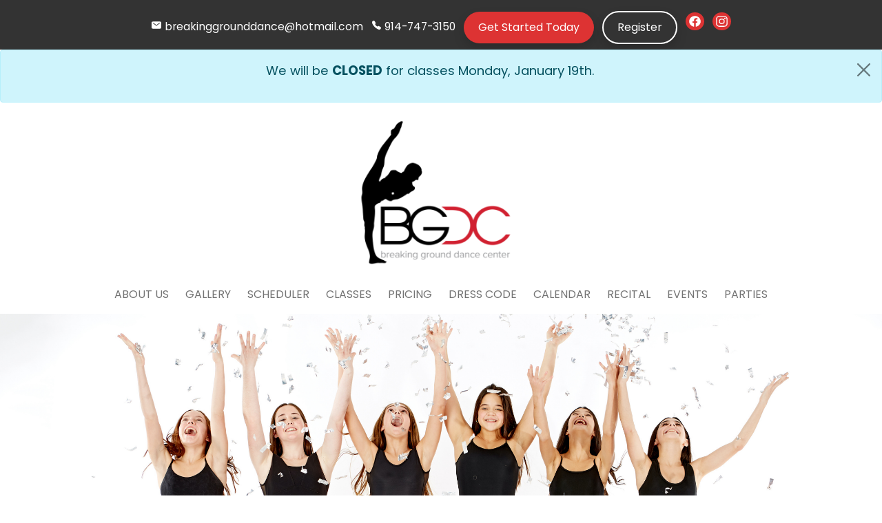

--- FILE ---
content_type: text/html; charset=UTF-8
request_url: https://www.breakinggrounddance.com/programs
body_size: 9514
content:
<!DOCTYPE html>
<html lang="en">
    <head>
        <meta charset="utf-8">
        <meta name="viewport" content="width=device-width, initial-scale=1">
        <meta name="csrf-token" content="HWLn06JiIFJhTvXpu6hglfisgrP0GzSU92VWs60t">
        <meta property="og:title" content="Breaking Ground Dance Center | Pleasantville, NY">
        <meta property="og:description" content="Through quality dance lessons we teach life lessons that foster community, develop leadership skills, self confidence, motivation, and creative thinking.">
        
        
        <meta name="twitter:card" content="summary_large_image">
        <meta name="description" content="Through quality dance lessons we teach life lessons that foster community, develop leadership skills, self confidence, motivation, and creative thinking.">

        <!-- Meta Pixel Code -->
        <script>
            !function(f,b,e,v,n,t,s)
            {if(f.fbq)return;n=f.fbq=function(){n.callMethod?
                n.callMethod.apply(n,arguments):n.queue.push(arguments)};
                if(!f._fbq)f._fbq=n;n.push=n;n.loaded=!0;n.version='2.0';
                n.queue=[];t=b.createElement(e);t.async=!0;
                t.src=v;s=b.getElementsByTagName(e)[0];
                s.parentNode.insertBefore(t,s)}(window, document,'script',
                'https://connect.facebook.net/en_US/fbevents.js');
            fbq('init', '1951019892299614');
            fbq('track', 'PageView');
        </script>
        <noscript><img height="1" width="1" style="display:none"
                       src="https://www.facebook.com/tr?id=1951019892299614&ev=PageView&noscript=1"
            /></noscript>
        <!-- End Meta Pixel Code -->

        <title>Breaking Ground Dance Center | Pleasantville, NY</title>

        <!-- Fonts -->
        <link rel="stylesheet" href="https://fonts.googleapis.com/css2?family=Nunito:wght@400;600;700&display=swap">
        <style>
            /*@import  url('https://fonts.googleapis.com/css2?family=Montserrat:wght@500&family=Playfair+Display:wght@500&display=swap');*/
            /*@import  url('https://fonts.googleapis.com/css2?family=Halant:wght@500&family=Nunito+Sans&display=swap');*/
            @import  url('https://fonts.googleapis.com/css2?family=Courgette&display=swap');
            @import  url('https://fonts.googleapis.com/css2?family=Montserrat&family=Playfair+Display&display=swap');
            @import  url('https://fonts.googleapis.com/css2?family=Poppins:ital,wght@0,400;0,500;0,600;0,700;0,800;1,400;1,500;1,600;1,700;1,800&display=swap');            /*@import  "~livewire-sortable";*/
        </style>

        <!-- for sorting -->
        <link rel="stylesheet" type="text/css" href="https://cdn.datatables.net/1.10.24/css/jquery.dataTables.css">
        <script src="https://code.jquery.com/jquery-3.6.0.min.js"></script>
        <script src="https://cdn.datatables.net/1.10.24/js/jquery.dataTables.js"></script>
        <!-- end for sorting -->

        <!-- Styles -->
        <!-- Livewire Styles -->
<style >
    [wire\:loading], [wire\:loading\.delay], [wire\:loading\.inline-block], [wire\:loading\.inline], [wire\:loading\.block], [wire\:loading\.flex], [wire\:loading\.table], [wire\:loading\.grid], [wire\:loading\.inline-flex] {
        display: none;
    }

    [wire\:loading\.delay\.shortest], [wire\:loading\.delay\.shorter], [wire\:loading\.delay\.short], [wire\:loading\.delay\.long], [wire\:loading\.delay\.longer], [wire\:loading\.delay\.longest] {
        display:none;
    }

    [wire\:offline] {
        display: none;
    }

    [wire\:dirty]:not(textarea):not(input):not(select) {
        display: none;
    }

    input:-webkit-autofill, select:-webkit-autofill, textarea:-webkit-autofill {
        animation-duration: 50000s;
        animation-name: livewireautofill;
    }

    @keyframes livewireautofill { from {} }
</style>
        <link href="https://cdn.jsdelivr.net/npm/bootstrap@5.1.0/dist/css/bootstrap.min.css" rel="stylesheet" integrity="sha384-KyZXEAg3QhqLMpG8r+8fhAXLRk2vvoC2f3B09zVXn8CA5QIVfZOJ3BCsw2P0p/We" crossorigin="anonymous">
        <link rel="stylesheet" href="/css/style.css">

        <!-- Scripts -->
        <script src="https://cdn.tiny.cloud/1/5kctqg5sa09fd8d1o32j7i9xpvwu1wzubt2thxu7k565blzw/tinymce/6/tinymce.min.js" referrerpolicy="origin"></script>
        <script src="https://cdnjs.cloudflare.com/ajax/libs/jquery/3.3.1/jquery.min.js"></script>
        <script src="/js/app.js" defer></script>
        <script src="/js/script.js"></script>

        <!-- Global site tag (gtag.js) - Google Analytics -->
        <script async src="https://www.googletagmanager.com/gtag/js?id=G-RXQGRLDEJB"></script>
        <script>
            window.dataLayer = window.dataLayer || [];
            function gtag(){dataLayer.push(arguments);}
            gtag('js', new Date());

            gtag('config', 'G-RXQGRLDEJB');
        </script>
    </head>
    <body class="font-sans antialiased">

        <div style="background: #333; color: white;">
    <div class="container">
        <div class="pt-3 pb-2 d-flex justify-content-center align-items-center text-center" id="top-nav">
            <div style="font-size: 0.85em;">
                <ion-icon name="mail"></ion-icon> <a class="text-white" style="text-decoration: none;" href="mailto:breakinggrounddance@hotmail.com">breakinggrounddance@hotmail.com</a>
                <div class="w-100 d-md-none my-2"></div>
                &nbsp; <ion-icon name="call"></ion-icon> 914-747-3150
                <div class="w-100 d-md-none my-2"></div>
                &nbsp; <button data-bs-toggle="modal" data-bs-target="#enrollioModal" class="btn-opacity shadow btn btn-red btn-family">Get Started Today</button>
                &nbsp; <a href="https://portal.akadadance.com/auth?schoolId=363" target="_blank"><div class="btn-opacity shadow btn btn-white-outline btn-family">Register</div></a>
                <div class="w-100 d-md-none my-2"></div>
                &nbsp; <a href="https://www.facebook.com/BGDC1?ref=hl" target="_blank" class="socials" style="font-size: 1.2em;"><ion-icon name="logo-facebook"></ion-icon></a>
                &nbsp; <a href="https://www.instagram.com/breakingground/" target="_blank" class="socials" style="font-size: 1.2em;"><ion-icon name="logo-instagram"></ion-icon></a>
            </div>
        </div>
    </div>
</div>

<!-- Enrollio Modal -->
<div class="modal fade" id="enrollioModal" tabindex="-1" aria-labelledby="enrollioModalLabel" aria-hidden="true">
    <div class="modal-dialog">
        <div class="modal-content">
            <div class="modal-body">
                <div>
                    <iframe

                        src="https://link.enrollio.ai/widget/form/aOW7QU0kxGbk9sCv0sJN"

                        style="width:100%;height:100%;border:none;border-radius:4px"

                        id="inline-aOW7QU0kxGbk9sCv0sJN"

                        data-layout="{'id':'INLINE'}"

                        data-trigger-type="alwaysShow"

                        data-trigger-value=""

                        data-activation-type="alwaysActivated"

                        data-activation-value=""

                        data-deactivation-type="neverDeactivate"

                        data-deactivation-value=""

                        data-form-name="Website Lead Capture Form"

                        data-height="628"

                        data-layout-iframe-id="inline-aOW7QU0kxGbk9sCv0sJN"

                        data-form-id="aOW7QU0kxGbk9sCv0sJN"

                        title="Website Lead Capture Form"

                    >

                    </iframe>

                    <script src="https://link.enrollio.ai/js/form_embed.js"></script>
                </div>
            </div>
        </div>
    </div>
</div>
<!-- END Enrollio Modal -->



                                                                                            <div class="alert alert-info alert-dismissible fade show" role="alert">
                <div class="p-0 m-0">
                    <p style="text-align: center;">We will be <strong>CLOSED</strong> for classes Monday, January 19th.</p>
                                    </div>
                <button type="button" class="btn-close" data-bs-dismiss="alert" aria-label="Close"></button>
                </div>
                <div class="d-flex justify-content-center">
    <a class="navbar-brand" href="/" style="max-width: 225px; height: auto;">
        <img src="/images/bgdc-logo.png" alt="logo" class="img-fluid">
    </a>
</div>
<div class="d-md-flex justify-content-center mx-0" id="navigations">
    <nav class="navbar navbar-expand-lg navbar-light bg-white">
        <div class="container-fluid">
            
            
            
            <button class="navbar-toggler" type="button" data-bs-toggle="collapse" data-bs-target="#navbarSupportedContent" aria-controls="navbarSupportedContent" aria-expanded="false" aria-label="Toggle navigation">
                <span class="navbar-toggler-icon"></span>
            </button>
            <div class="collapse navbar-collapse" id="navbarSupportedContent">
                <ul class="navbar-nav me-auto mb-2 mb-lg-0 text-uppercase d-flex justify-content-center" id="bgdc-nav-items" style="font-size: 16px;">
                    
                    
                    
                    <li class="nav-item text-center mx-1" style="width: auto;">
                        <a class="nav-link" href="/aboutus">About Us</a>
                    </li>
                    <li class="nav-item text-center mx-1" style="width: auto;">
                        <a class="nav-link" href="/gallery">Gallery</a>
                    </li>
                    <li class="nav-item text-center mx-1" style="width: auto;">
                        <a class="nav-link" href="/scheduler">Scheduler</a>
                    </li>
                    <li class="nav-item text-center mx-1" style="width: auto;">
                        <a class="nav-link" href="/programs">Classes</a>
                    </li>



                    <li class="nav-item text-center mx-1" style="width: auto;">
                        <a class="nav-link" href="/pricing">Pricing</a>
                    </li>
                    <li class="nav-item text-center mx-1" style="width: auto;">
                        <a class="nav-link" href="/dress-code">Dress Code</a>
                    </li>



                    <li class="nav-item text-center mx-1" style="width: auto;">
                        <a class="nav-link" href="/calendar">Calendar</a>
                    </li>



                    <li class="nav-item text-center mx-1" style="width: auto;">
                        <a class="nav-link" href="/recital">Recital</a>
                    </li>
                    <li class="nav-item text-center mx-1" style="width: auto;">
                        <a class="nav-link" href="/events">Events</a>
                    </li>
                    <li class="nav-item text-center mx-1" style="width: auto;">
                        <a class="nav-link" href="/parties">Parties</a>
                    </li>
                    
                    
                    
                    
                    
                    
                </ul>
            </div>
        </div>
    </nav>
</div>

<style>
    @media  screen and (min-width: 1600px) {
        #navigations {
            font-size: 1.25em;
        }
    }

    @media  screen and (min-width: 2000px) {
        #navigations {
            font-size: 1.6em;
        }
    }
</style>

    
    <div class="banner-wrap">
    <div class="banner">
        <img src="/images/classes-bgdc.png" alt="banner" style="width: 100%; height: auto;">
    </div>
</div>

    <div class="container py-5">
        
        <!-- first section -->

        <hr class="my-3" style="width: 60%; margin: 0 auto;">
<h1 class="text-center">Classes</h1>
<hr class="my-3" style="width: 60%; margin: 0 auto;">
        <div class="row row-cols-1 row-cols-sm-2 row-cols-md-4 row-cols-lg-4">
                            
                        <div class="card-group col-sm text-center">
                            <div class="card">
                                <div class="card-body">
                                    <a href="/programs/jammin-juniors"><img src="https://www.breakinggrounddance.com/storage/uploads/PLPOwiE8aGKe4yQzqEvRwAFujB5qboYlidmPfShZ.png" alt="" class="img-fluid"></a>
                                    <h3>JAMMIN&#039; JUNIORS®</h3>
                                    <p>Half year movement &amp; music program for ages 6 months-2 years</p>
                                                                    </div>
                                <div class="card-footer">
                                    <div class="d-flex justify-content-center">
                                        <div>
                                            <a class="btn btn-red btn-family shadow m-2" href="/programs/jammin-juniors">Schedule</a>

                                        </div>
                                    </div>
                                </div>
                            </div>
                        </div>
                                            
                        <div class="card-group col-sm text-center">
                            <div class="card">
                                <div class="card-body">
                                    <a href="/programs/spin-sparkle"><img src="https://www.breakinggrounddance.com/storage/uploads/iuPM1EZRyiXg0LKyEuqYwCNv1Z0M3GR50VUpelmM.png" alt="" class="img-fluid"></a>
                                    <h3>SPIN &amp; SPARKLE®</h3>
                                    <p>Half year themed dance program for ages 2-4 yrs</p>
                                                                    </div>
                                <div class="card-footer">
                                    <div class="d-flex justify-content-center">
                                        <div>
                                            <a class="btn btn-red btn-family shadow m-2" href="/programs/spin-sparkle">Schedule</a>

                                        </div>
                                    </div>
                                </div>
                            </div>
                        </div>
                                            
                        <div class="card-group col-sm text-center">
                            <div class="card">
                                <div class="card-body">
                                    <a href="/programs/beautiful-beginnings"><img src="https://www.breakinggrounddance.com/storage/uploads/QOUJm1U1Wki9mmmDkpPY97Iee67A9KZ9GULCeQLM.png" alt="" class="img-fluid"></a>
                                    <h3>BEAUTIFUL BEGINNINGS®</h3>
                                    <p>Full year dance program for ages 3-6 yrs</p>
                                                                    </div>
                                <div class="card-footer">
                                    <div class="d-flex justify-content-center">
                                        <div>
                                            <a class="btn btn-red btn-family shadow m-2" href="/programs/beautiful-beginnings">Schedule</a>

                                        </div>
                                    </div>
                                </div>
                            </div>
                        </div>
                                            
                        <div class="card-group col-sm text-center">
                            <div class="card">
                                <div class="card-body">
                                    <a href="/programs/core-program"><img src="https://www.breakinggrounddance.com/storage/uploads/UP4ewOdcPBCUDE5nMnRP2cB63Tz78eOk8WGPZWeb.png" alt="" class="img-fluid"></a>
                                    <h3>CORE PROGRAM</h3>
                                    <p>Full year dance program ages 7- 18 yrs</p>
                                                                    </div>
                                <div class="card-footer">
                                    <div class="d-flex justify-content-center">
                                        <div>
                                            <a class="btn btn-red btn-family shadow m-2" href="/programs/core-program">Schedule</a>

                                        </div>
                                    </div>
                                </div>
                            </div>
                        </div>
                                                                                                                                                                                </div>

        <!-- next section -->

        <hr class="my-3" style="width: 60%; margin: 0 auto;">
<h1 class="text-center">Intensive</h1>
<hr class="my-3" style="width: 60%; margin: 0 auto;">
        <div class="row row-cols-1 row-cols-sm-2 row-cols-md-4 row-cols-lg-4">
                                                                                                                                                                <div class="card-group col-sm text-center">
                        <div class="card">
                            <div class="card-body">
                                <a href="/programs/dance-team"><img src="https://www.breakinggrounddance.com/storage/uploads/nA1ZvgF92qBNFiHEVJteMv6MAtAh9wl0OrDNG3Gq.jpg" alt="" class="img-fluid"></a>
                                <h3>DANCE TEAM</h3>
                                <p>Non-competitive group for dancers ages 7-18 who want to have more opportunities to perform.</p>
                                                            </div>
                            <div class="card-footer">
                                <div class="d-flex justify-content-center">
                                    <a class="btn btn-red btn-family shadow mx-3" href="/programs/dance-team">Schedule</a>
                                </div>
                            </div>
                        </div>
                    </div>
                                                                <div class="card-group col-sm text-center">
                        <div class="card">
                            <div class="card-body">
                                <a href="/programs/prep-programs"><img src="https://www.breakinggrounddance.com/storage/uploads/1KTschFn74oKyFksQYpaWlgCsKO4dGwDMaag0vw4.jpg" alt="" class="img-fluid"></a>
                                <h3>Prep Programs</h3>
                                <p>Programs for ages 5-9 that&#039;s a first step into competitive dance and being on a team</p>
                                                            </div>
                            <div class="card-footer">
                                <div class="d-flex justify-content-center">
                                    <a class="btn btn-red btn-family shadow mx-3" href="/programs/prep-programs">Schedule</a>
                                </div>
                            </div>
                        </div>
                    </div>
                                                                <div class="card-group col-sm text-center">
                        <div class="card">
                            <div class="card-body">
                                <a href="/programs/hip-hop-league"><img src="https://www.breakinggrounddance.com/storage/uploads/ZHyadlLomHSHUWPpjSZJNjNXJfKto3GEI7RElGDK.png" alt="" class="img-fluid"></a>
                                <h3>HIP HOP LEAGUE</h3>
                                <p>Competitive group for dancers ages 7-18 who love hip hop.</p>
                                                            </div>
                            <div class="card-footer">
                                <div class="d-flex justify-content-center">
                                    <a class="btn btn-red btn-family shadow mx-3" href="/programs/hip-hop-league">Schedule</a>
                                </div>
                            </div>
                        </div>
                    </div>
                                                                <div class="card-group col-sm text-center">
                        <div class="card">
                            <div class="card-body">
                                <a href="/programs/ensemble"><img src="https://www.breakinggrounddance.com/storage/uploads/wD7D1lJLu1XRUhJuFBqqvMJjdNcfeOvkkZ2eZ8xM.jpg" alt="" class="img-fluid"></a>
                                <h3>ENSEMBLE</h3>
                                <p>Competitive team for dancers ages 9-18 who want to be more involved &amp; challenged.</p>
                                                            </div>
                            <div class="card-footer">
                                <div class="d-flex justify-content-center">
                                    <a class="btn btn-red btn-family shadow mx-3" href="/programs/ensemble">Schedule</a>
                                </div>
                            </div>
                        </div>
                    </div>
                                                                <div class="card-group col-sm text-center">
                        <div class="card">
                            <div class="card-body">
                                <a href="/programs/company"><img src="https://www.breakinggrounddance.com/storage/uploads/IHsp5uUDMKzA9i7nP6KitLXt8KfdP3JR7UxtVXLj.jpg" alt="" class="img-fluid"></a>
                                <h3>COMPANY</h3>
                                <p>Competitive group for dancers ages 7-18 who have a strong passion for dance &amp; want to pursue a higher level of technique.</p>
                                                            </div>
                            <div class="card-footer">
                                <div class="d-flex justify-content-center">
                                    <a class="btn btn-red btn-family shadow mx-3" href="/programs/company">Schedule</a>
                                </div>
                            </div>
                        </div>
                    </div>
                                    </div>
    </div>








































    <div class="bg-white mb-4">
    <div class="container">
        <div id="next-steps-copy" class="row row-cols-1 row-cols-sm-1 row-cols-md-3 row-cols-lg-3 d-flex justify-content-center bg-white pt-5 pb-3" style="font-size: 0.85em;">
            <div class="next-step mt-3 mt-md-0 shadow">
                <p class="txt-red"><strong>Ready To Leap In?</strong></p>
                <a href="https://portal.akadadance.com/auth?schoolId=363" target="_blank" class="btn-opacity"><div class="shadow btn btn-lg btn-red btn-family">&#10097; Enroll today!</div></a>
            </div>
            <div class="next-step mt-3 mt-md-0 shadow">
                <p class="txt-red">Want To Learn More?</p>
                <a href="/pricing" class="btn-opacity"><div class="shadow btn btn-lg btn-red-outline btn-family">&#10097; Pricing</div></a>
            </div>
            
            
            
            
            
            
            <div class="next-step mt-3 mt-md-0 shadow">
                <p class="txt-red"><strong>Still Have Questions?</strong></p>
                <a href="#footer" class="btn-opacity"><div class="shadow btn btn-lg btn-red-outline btn-family">&#10097; Contact Us!</div></a>
            </div>
        </div>
    </div>
</div>
    <div style="background: #333; color: white;">
    <div class="container">
        <div class="pt-4 pb-1" id="footer">
            <div class="row">
                <div class="col-sm-3">
                    <div class="row row-cols-3 row-cols-sm-1 row-cols-md-1 row-cols-lg-1 mb-2">
                        <div class="d-flex justify-content-center"><a href="/"><img src="/images/bgdc-logo-white.png" alt="logo" class="pb-2" style="max-height: 120px; width: auto;"></a></div>
                        <div class="d-flex justify-content-center"><img src="/images/logo-mtjgd.png" alt="logo" class="pb-2" style="max-height: 120px; width: auto;"></div>
                        <div class="d-flex justify-content-center"><img src="/images/logo-bow-24.png" alt="logo" class="pb-2" style="max-height: 120px; width: auto; filter: invert(1);"></div>
                    </div>
                </div>
                <div class="col-sm-3">
                    <h5 style="text-decoration: underline;">Contact Us</h5>
                    <p>
                    <ion-icon name="mail"></ion-icon>
                    <a class="text-white" style="text-decoration: none;" href="mailto:breakinggrounddance@hotmail.com">breakinggrounddance@hotmail.com</a>
                    <br><br>
                    <ion-icon name="call"></ion-icon>
                    914-747-3150
                    <br><br>
                    <ion-icon name="pin"></ion-icon>
                    101 Castleton Street,
                    <br>Pleasantville, NY 10570
                                                                                                                                                                                                                                                                                                            <br><br>
                            <div id="without-p-tags"><ion-icon name="arrow-forward-circle-outline"></ion-icon> <p><strong>Class Hours:</strong></p>
<p>Monday 1:00pm-9:15pm</p>
<p>Tuesday 2:30pm-9:15pm</p>
<p>Wednesday 2:30pm-9:15pm</p>
<p>Thursday 2:30pm-9:15pm</p>
<p>Friday 10:00am-7:30pm</p>
<p>Saturday 8:45am-1:30pm</p>
<p>Sunday 9:00am-12:15pm</p>
<p><em>*For office hours, please call or email us for our availability</em></p></div>
                                                                                                                                                            </p>
                        <div>
                            <h5 style="text-decoration: underline;">NAV</h5>
                            <ul id="footer-nav">
                                
                                
                                
                                <li>
                                    <a href="https://link.enrollio.ai/widget/form/KGLRY0zZJC4E7vG4cXRG" target="_blank">National Honor Society of Dance Arts</a>
                                </li>
                                <li>
                                    <a href="https://sites.google.com/view/breaking-ground-intensive/home?authuser=1" target="_blank">Intensive Program Portal</a>
                                </li>
                                <li>
                                    <a href="https://breakinggrounddance.enrollioapp.com/your-first-year" target="_blank">First Year Student Website</a>
                                </li>
                                <li>
                                    <a href="/images/policies-and-procedures.pdf" target="_blank">Policies & Procedures</a>
                                </li>
                                
                                
                                
                                
                                
                                
                                
                                
                                
                                
                                
                                
                            </ul>
                        </div>
                </div>
                <div class="col-sm mb-3">
                    <form action="https://www.breakinggrounddance.com/contact" method="POST">
    <div class="mb-3">
        <input type="hidden" name="my_name" id="my_name" value="">
        <input type="checkbox" name="contact_me_by_fax_only" id="contact_me_by_fax_only" value="1" tabindex="-1" autocomplete="off" class="d-none">
        <input type="hidden" name="submitted_at" value="1768888486">
        <label for="name" class="form-label">Name</label>
        <input type="name" class="form-control" id="name" name="name">
    </div>
    <div class="mb-3">
        <label for="email" class="form-label">Email address</label>
        <input type="email" class="form-control" id="email" name="email" aria-describedby="emailHelp">
    </div>
    <div class="mb-3">
        <label for="message" class="form-label">Message</label>
        <textarea name="message" class="form-control" id="message" rows="3"></textarea>
    </div>
    <input type="hidden" name="_token" value="HWLn06JiIFJhTvXpu6hglfisgrP0GzSU92VWs60t">    <button type="submit" class="btn btn-primary">Submit</button>
</form>
                </div>
                <div class="col-sm">
                    <div style="width: 100%"><iframe width="100%" height="335" frameborder="0" scrolling="no" marginheight="0" marginwidth="0" src="https://maps.google.com/maps?width=100%25&amp;height=600&amp;hl=en&amp;q=101%20Castleton%20Street,%20Pleasantville,%20NY%2010570+(Breaking%20Ground%20Dance)&amp;t=&amp;z=16&amp;ie=UTF8&amp;iwloc=B&amp;output=embed"></iframe></div>
                </div>
            </div>
            <div class="d-flex justify-content-center mt-3">
                <div class="mx-3">
                    <small>
                        <a class="text-decoration-none text-secondary" href="https://denliedesign.com" target="_blank">
                            Dance Website Design by Denlie Design
                        </a>
                    </small>
                </div>
                <div class="mx-3">
                    <small>
                                                    <a class="text-decoration-none text-secondary" href="https://www.breakinggrounddance.com/login">Staff Login</a>
                                            </small>
                </div>
            </div>
        </div>
    </div>
</div>

<!-- Modal -->
<div class="modal fade" id="studioModal" tabindex="-1" aria-labelledby="studioModalLabel" aria-hidden="true">
    <div class="modal-dialog">
        <div class="modal-content">
            <div class="modal-header">
                <h1 class="modal-title fs-5" id="studioModalLabel">Studio Tour</h1>
                <button type="button" class="btn-close" data-bs-dismiss="modal" aria-label="Close"></button>
            </div>
            <div class="modal-body">
                <iframe width="100%" height="315" src="https://www.youtube.com/embed/lcFVd9_ge50" frameborder="0" allow="accelerometer; autoplay; clipboard-write; encrypted-media; gyroscope; picture-in-picture; web-share" allowfullscreen></iframe>
            </div>
            
            
            
        </div>
    </div>
</div>

<script>
    $('#studioModal').on('hidden.bs.modal', function (e) {
        // do something...
        $('#studioModal iframe').attr("src", jQuery("#studioModal  iframe").attr("src"));
    });
</script>
    <chat-widget
        location-id="3SXsC3jSZTP1tv95gRS4"
        style="--chat-widget-primary-color: #D01F30; --chat-widget-active-color:#D01F30 ;--chat-widget-bubble-color: #D01F30 ;"
        sub-heading="Enter your question below and a team member will get right back to you!"
        prompt-msg="Hi! It's Miss Laurel with Breaking Ground Dance Center. How can I help?"
        support-contact="breakinggrounddance@hotmail.com"
        success-msg="One of our team members will contact you within 24 hours!"
        prompt-avatar="https://images.leadconnectorhq.com/image/f_webp/q_100/r_45/u_https://cdn.filesafe.space/locationPhotos%2F3SXsC3jSZTP1tv95gRS4%2Fchat-widget-person?alt=media&token=0c97f141-fad3-4735-abf2-f7acb506b7cb"
        primary-color="#D01F30"
        show-consent-checkbox="true" >
    </chat-widget>
    <script
        src="https://widgets.leadconnectorhq.com/loader.js"
        data-resources-url="https://widgets.leadconnectorhq.com/chat-widget/loader.js" >
    </script>
    <div id="bottom"></div>

    <script src="https://cdnjs.cloudflare.com/ajax/libs/gsap/3.6.1/gsap.min.js" defer></script>
    <script src="https://cdnjs.cloudflare.com/ajax/libs/gsap/3.6.1/ScrollToPlugin.min.js" defer></script>
    <script src="https://cdnjs.cloudflare.com/ajax/libs/gsap/3.6.1/ScrollTrigger.min.js" defer></script>

    <script src="https://cdn.jsdelivr.net/npm/bootstrap@5.1.0/dist/js/bootstrap.bundle.min.js" integrity="sha384-U1DAWAznBHeqEIlVSCgzq+c9gqGAJn5c/t99JyeKa9xxaYpSvHU5awsuZVVFIhvj" crossorigin="anonymous"></script>
    <script type="module" src="https://unpkg.com/ionicons@5.5.2/dist/ionicons/ionicons.esm.js"></script>
    <script nomodule src="https://unpkg.com/ionicons@5.5.2/dist/ionicons/ionicons.js"></script>

    <script>
        tinymce.init({
            selector: '#text-textarea',
            plugins: 'print preview paste importcss searchreplace autolink autosave save directionality code visualblocks visualchars fullscreen image link media template codesample table charmap hr pagebreak nonbreaking anchor toc insertdatetime advlist lists wordcount imagetools textpattern noneditable help charmap quickbars emoticons',
            menubar: 'file edit view insert format tools table help',
            toolbar: 'undo redo | bold italic underline strikethrough | fontselect fontsizeselect formatselect | alignleft aligncenter alignright alignjustify | outdent indent |  numlist bullist | forecolor backcolor removeformat | pagebreak | charmap emoticons | fullscreen  preview save print | insertfile image media template link anchor codesample | ltr rtl',
        });

        tinymce.init({
            selector: '#txt-textarea',
            plugins: 'print preview paste importcss searchreplace autolink autosave save directionality code visualblocks visualchars fullscreen image link media template codesample table charmap hr pagebreak nonbreaking anchor toc insertdatetime advlist lists wordcount imagetools textpattern noneditable help charmap quickbars emoticons',
            menubar: 'file edit view insert format tools table help',
            toolbar: 'undo redo | bold italic underline strikethrough | fontselect fontsizeselect formatselect | alignleft aligncenter alignright alignjustify | outdent indent |  numlist bullist | forecolor backcolor removeformat | pagebreak | charmap emoticons | fullscreen  preview save print | insertfile image media template link anchor codesample | ltr rtl',
        });
    </script>
    <!-- Livewire Scripts -->

<script src="/livewire/livewire.js?id=90730a3b0e7144480175" data-turbo-eval="false" data-turbolinks-eval="false" ></script>
<script data-turbo-eval="false" data-turbolinks-eval="false" >
    if (window.livewire) {
	    console.warn('Livewire: It looks like Livewire\'s @livewireScripts JavaScript assets have already been loaded. Make sure you aren\'t loading them twice.')
	}

    window.livewire = new Livewire();
    window.livewire.devTools(true);
    window.Livewire = window.livewire;
    window.livewire_app_url = '';
    window.livewire_token = 'HWLn06JiIFJhTvXpu6hglfisgrP0GzSU92VWs60t';

	/* Make sure Livewire loads first. */
	if (window.Alpine) {
	    /* Defer showing the warning so it doesn't get buried under downstream errors. */
	    document.addEventListener("DOMContentLoaded", function () {
	        setTimeout(function() {
	            console.warn("Livewire: It looks like AlpineJS has already been loaded. Make sure Livewire\'s scripts are loaded before Alpine.\\n\\n Reference docs for more info: http://laravel-livewire.com/docs/alpine-js")
	        })
	    });
	}

	/* Make Alpine wait until Livewire is finished rendering to do its thing. */
    window.deferLoadingAlpine = function (callback) {
        window.addEventListener('livewire:load', function () {
            callback();
        });
    };

    let started = false;

    window.addEventListener('alpine:initializing', function () {
        if (! started) {
            window.livewire.start();

            started = true;
        }
    });

    document.addEventListener("DOMContentLoaded", function () {
        if (! started) {
            window.livewire.start();

            started = true;
        }
    });
</script>
    <script src="https://cdn.jsdelivr.net/gh/livewire/sortable@v0.x.x/dist/livewire-sortable.js"></script>

    <script>
        $(document).ready(function(){
            $("#summerModal").modal('show');
        });
    </script>

    <script>
        document.addEventListener('DOMContentLoaded', function() {
            const selectAllStylesButton = document.getElementById('selectAllStyles');
            const styleCheckboxes = document.querySelectorAll('input[name="dance_style[]"]');

            selectAllStylesButton.addEventListener('click', function() {
                const isChecked = styleCheckboxes[0].checked; // Use the first checkbox as a reference
                styleCheckboxes.forEach(checkbox => {
                    checkbox.checked = !isChecked; // Toggle the checkboxes
                });
            });

            const selectAllDaysButton = document.getElementById('selectAllDays');
            const dayCheckboxes = document.querySelectorAll('input[name="day_of_week[]"]');

            selectAllDaysButton.addEventListener('click', function() {
                const isChecked = dayCheckboxes[0].checked; // Use the first checkbox as a reference
                dayCheckboxes.forEach(checkbox => {
                    checkbox.checked = !isChecked; // Toggle the checkboxes
                });
            });
        });
    </script>

    </body>
</html>


--- FILE ---
content_type: text/css
request_url: https://www.breakinggrounddance.com/css/style.css
body_size: 6502
content:
body {
    font-family: 'Poppins', sans-serif;
    /*font-family: 'Nunito Sans', sans-serif;*/
    /*font-family: 'Open Sans', sans-serif;*/
    font-size: 1.15em;
}

h1, h2, h3, h4, h5, h6 {
    /*font-family: 'Playfair Display', serif;*/
    font-family: 'Poppins', sans-serif;
    font-weight: bold;
    text-transform: uppercase;
    /*font-family: 'Halant', serif;*/
}

#footer {
    font-size: 0.8em;
}

.socials ion-icon  {
    background: #d33;
    padding: 4px;
    border-radius: 50%;
    color: white;
}

.socials ion-icon:hover {
    color: #d33;
    background: white;
}

#bgdc-nav-items a:hover {
    color: #d33;
    text-decoration: underline;
}

#testimonial-bg-wrap {
    height: 390px;
}

#testimonial-bg {
    background-image: url("/images/testimonial-bg.jpg");
    height: 100%;
    width: 100%;
    background-attachment: fixed;
    background-position: center;
    background-repeat: no-repeat;
    background-size: cover;
    position: relative;
}

#carousel-testimonial-wrap {
    position: absolute;
    top: 50%;
    left: 50%;
    transform: translate(-50%, -50%);
    height: 100%;
    width: 95%;
    background: rgba(255, 255, 255, 0.75);
}

#carouselTestimonial {
    height: 100%;
}

#parties-form {
    width: 100%;
    max-width: 500px;
    height: 100vh;
    max-height: 750px;
}

.main-button {
    background: #32373c;
    color: white;
    padding: 12px 18px;
    font-size: 1.25em;
    text-decoration: none;
    border-radius: 30px;
}

.main-button:hover {
    background: #333;
    color: white;

}

.table-head {
    background: #d33;
    color: white;
}

.table-title {
    color: #d33;
}

.instructor-title {
    font-size: 1.33em;
    color: #666;
    font-weight: lighter;
}

.acc-btn {
    font-size: 0.6em;
    color: #666;
    text-align: center;
    cursor: pointer;
}

.event-odd-bg {
    background: #dd3333;
    color: white;
}

.event-odd-bg:nth-child(odd) {
    background: white;
    color: black;
}

.txt-green { color: #10c45c; }
.txt-blue { color: #307ad5; }
.txt-pink { color: #d94da6; }
.btn-blue { background: rgba(48, 122, 213, 1); }
.btn-green { background: rgba(16, 196, 92, 1); }
.btn-pink { background: rgba(217, 77, 166, 1); }
.btn-blue:hover { background: rgba(48, 122, 213, 0.7); color: white; }
.btn-green:hover { background: rgba(16, 196, 92, 0.7); color: white; }
.btn-pink:hover { background: rgba(217, 77, 166, 0.7); color: white; }
.txt-red { color: #d33; }
.btn-red { background: RGBA(221, 51, 51, 1); }
.btn-red:hover { background: RGBA(221, 51, 51, 0.7); color: white; }
.btn-red-outline { border: 2px solid #dd3333; color: #dd3333 !important; }
.btn-red-outline:hover { background: #dd3333; color: white !important; }

.btn-white-outline { border: 2px solid white; color: white !important; transition: all 0.8s ease; }
.btn-white-outline:hover { border: 2px solid #dd3333; color: #dd3333 !important; }

.btn-family {
    color: white;
    border-radius: 30px;
    transition: background 0.4s ease;
    padding: 10px 20px;
}

.next-step {
    background: white;
    color: black;
    width: 300px;
    height: 200px;
    padding: 40px 20px;
    text-align: center;
    margin: 0 20px;
    border-radius: 15px;
    font-weight: bold;
    font-size: 1.25em;
}

#footer-nav a {
    text-decoration: none;
    color: white;
}

#footer-nav a:hover {
    text-decoration: underline;
    color: white;
}

#footer-nav {
    list-style-type: none;
    padding-left: 0;
}

#footer-nav {
    line-height: 2;
}

/* checkbox image */

/* Style for the image checkbox */
.checkbox-image {
    display: none; /* Hide the actual checkbox */
}

.checkbox-image-label {
    display: inline-block;
    cursor: pointer;
}

.checkbox-image-label img {
    border: 2px solid transparent; /* Border for image to resemble checkbox */
    border-radius: 5px; /* Optional: Add border-radius for rounded corners */
}

.checkbox-image:checked + .checkbox-image-label img {
    border-color: #00f; /* Change border color when checked */
}

.quick {
    font-family: 'Quicksand', sans-serif;
}

.class-card-text {
    text-align: center;
    font-weight: bold;
    font-family: 'Quicksand', sans-serif;
    background: #d33;
    color: white;
    padding: 5px;
    border-radius: 5px;
    width: 100%;
    font-size: 1.25em;
}

/* end checkbox image */

.btn-poison:hover {
    background: #748283 !important;
}

.numero {
    background: #DC3545;
    color: white;
    padding: 5px 20px;
    border-radius: 50%;
}
.styled-checkbox {
    appearance: none;
    -webkit-appearance: none;
    -moz-appearance: none;
    width: 20px;
    height: 20px;
    border: 2px solid #ccc;
    border-radius: 4px;
    outline: none;
    /*transition: border-color 0.3s ease;*/
    position: relative; /* Add position relative */
    box-shadow: 0 0 5px #0B6EFD; /* Add box shadow */
}

.styled-checkbox:checked {
    border-color: #007bff; /* Change border color when checked */
}

/* Custom checkmark */
.styled-checkbox::before {
    content: '';
    position: absolute;
    top: 0;
    left: 0;
    width: 100%;
    height: 100%;
    background-color: #007bff;
    border-radius: 2px;
    transition: display 0.3s ease;
    display: none; /* Hide by default */
}

.styled-checkbox:checked::before {
    display: block; /* Show when checked */
}

.masonry {
    margin: 0;
    padding: 0;
    display: flex;
    justify-content: center;
    align-items: center;
    min-height: 100vh;
    background: #f0f0f0;
}

.gallery {
    column-count: 4;  /* Number of columns */
    column-gap: 10px; /* Space between columns */
    width: 90vw;
    padding: 20px;
}

.gallery img {
    width: 100%;
    height: auto;
    display: block; /* Ensures images are block level for better handling in columns */
    margin-bottom: 10px; /* Space below each image */
}


/* Responsive adjustments */
@media (max-width: 1200px) {
    .gallery {
        column-count: 3; /* Reduce columns on large tablets */
    }
}

@media (max-width: 992px) {
    .gallery {
        column-count: 2; /* Further reduce columns on smaller tablets */
    }
}

@media (max-width: 768px) {
    .gallery {
        column-count: 1; /* Single column on mobile devices */
    }

    .fold-nav {
        font-size: 14px;
    }
}

@media (max-width: 576px) {
    .gallery {
        width: 100vw;
        padding: 10px; /* Reduce padding on smaller screens */
    }

    .gallery img {
        margin-bottom: 5px; /* Reduce space below each image */
    }

    .fold-nav {
        font-size: 14px;
    }
}



--- FILE ---
content_type: application/javascript
request_url: https://stcdn.leadconnectorhq.com/_preview/65dpyqit.js
body_size: -576
content:
const e="data:image/svg+xml,%3csvg%20xmlns='http://www.w3.org/2000/svg'%20width='24'%20height='24'%20viewBox='0%200%2024%2024'%20fill='%2372b76fff'%3e%3cpath%20d='M7.5%2012L10.5%2015L16.5%209M22%2012C22%2017.5228%2017.5228%2022%2012%2022C6.47715%2022%202%2017.5228%202%2012C2%206.47715%206.47715%202%2012%202C17.5228%202%2022%206.47715%2022%2012Z'%20stroke='white'%20stroke-width='2'%20stroke-linecap='round'%20stroke-linejoin='round'/%3e%3c/svg%3e";export{e as C};


--- FILE ---
content_type: image/svg+xml
request_url: https://unpkg.com/ionicons@5.5.2/dist/ionicons/svg/pin.svg
body_size: -442
content:
<svg xmlns="http://www.w3.org/2000/svg" class="ionicon" viewBox="0 0 512 512"><title>Pin</title><path d="M336 96a80 80 0 10-96 78.39v283.17a32.09 32.09 0 002.49 12.38l10.07 24a3.92 3.92 0 006.88 0l10.07-24a32.09 32.09 0 002.49-12.38V174.39A80.13 80.13 0 00336 96zm-56 0a24 24 0 1124-24 24 24 0 01-24 24z"/></svg>

--- FILE ---
content_type: application/javascript; charset=utf-8
request_url: https://www.breakinggrounddance.com/js/script.js
body_size: 1541
content:
function AddTextName(c) {
    document.getElementById('name').value += c;
};

function AddTextSection(c) {
    document.getElementById('section').value += c;
};

function AddPhotoName(c) {
    document.getElementById('photoName').value += c;
};

function AddPhotoSection(c) {
    document.getElementById('photoSection').value += c;
};

function AddTableName(c) {
    document.getElementById('tableName').value += c;
};

function AddTableSection(c) {
    document.getElementById('tableSection').value += c;
};

function AddComboName(c) {
    document.getElementById('comboName').value += c;
};

function AddComboSection(c) {
    document.getElementById('comboSection').value += c;
};

function AddHeadingName(c) {
    document.getElementById('headingName').value += c;
};

function AddHeadingSection(c) {
    document.getElementById('headingSection').value += c;
};


// function downToBottom() {
//     gsap.to(window, {duration: 5, ease: 'power2.inOut', scrollTo: '#bottom'});
// }

document.addEventListener('DOMContentLoaded', function () {
    // Function to strip p tags from a given element
    function stripParagraphTags(elementId) {
        var element = document.getElementById(elementId);
        if (element) {
            // Get the inner HTML and remove p tags
            var innerHTML = element.innerHTML;
            innerHTML = innerHTML.replace(/<\/?p[^>]*>/g, '');
            element.innerHTML = innerHTML;
        }
    }

    // Call the function for the specific element
    stripParagraphTags('without-p-tags');
});
